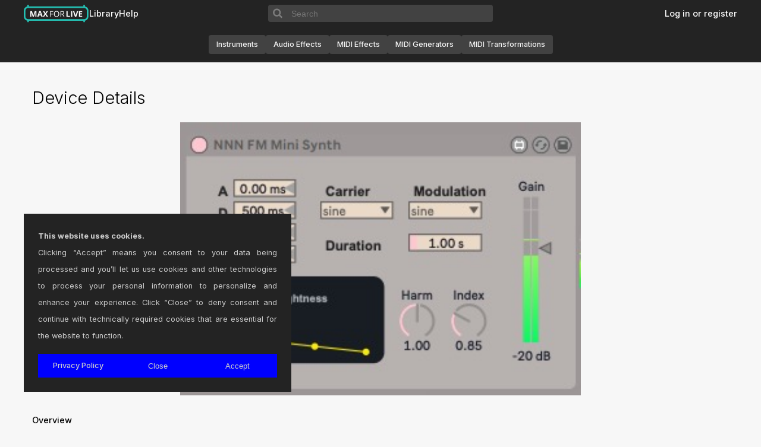

--- FILE ---
content_type: text/html; charset=UTF-8
request_url: https://maxforlive.com/library/device/9499/fm-mini-synth
body_size: 4921
content:

<!DOCTYPE html>

<head>
    <title>FM Mini Synth version 1.0 by NeuroNoNeuro on maxforlive.com</title>
    <meta charset="UTF-8" />
    <meta name="description" content="The Free Library of Max for Live Devices" />
    <meta name="keywords" content="Ableton, Cycling 74, Max, Max/MSP, Max for Live" />
    <meta name="viewport" content="width=device-width, initial-scale=1.0">
    <link rel="icon" type="image/png" href="/favicon.png" />
    <link rel="stylesheet" href="https://cdnjs.cloudflare.com/ajax/libs/font-awesome/6.5.2/css/all.min.css" integrity="sha512-SnH5WK+bZxgPHs44uWIX+LLJAJ9/2PkPKZ5QiAj6Ta86w+fsb2TkcmfRyVX3pBnMFcV7oQPJkl9QevSCWr3W6A==" crossorigin="anonymous" referrerpolicy="no-referrer" />
    <link rel="stylesheet" href="/css/styles.css?v=1.0.1" />
    <script type='text/javascript' src="/global.js"></script>
</head>

<body>
    <!-- HEADER -->
    <header>
    <!-- <div class="divider"></div> -->
    <div class="wide-internal-header">
        <div class="header-top">
            <nav>
                <ul class='header-navigation-start'>
                    <li><a href="/index.php" id="headertitle">Max for Live</a></li>
                    <li><a href="/library/index.php">Library</a></li>
                    <li><a href="/help.php">Help</a></li>
                                    </ul>
            </nav>

            <form class='search-form' name="form1" method="get" action="/library/index.php" enctype="multipart/form-data">
                <input type="hidden" name="by" value="any">
                <button class='search-icon-container'>
                    <svg viewbox="0 0 15 15" xmlns="http://www.w3.org/2000/svg">
                        <path fill-rule="evenodd" clip-rule="evenodd" d="M10 6.5C10 8.433 8.433 10 6.5 10C4.567 10 3 8.433 3 6.5C3 4.567 4.567 3 6.5 3C8.433 3 10 4.567 10 6.5ZM9.30884 10.0159C8.53901 10.6318 7.56251 11 6.5 11C4.01472 11 2 8.98528 2 6.5C2 4.01472 4.01472 2 6.5 2C8.98528 2 11 4.01472 11 6.5C11 7.56251 10.6318 8.53901 10.0159 9.30884L12.8536 12.1464L12.1464 12.8536L9.30884 10.0159Z" fill="black"/>
                    </svg>
                </button>
                <input type="text" placeholder="Search" name="q" size="40">	
            </form>
            
            <nav>
                <ul class='header-navigation-end'>
                                    <li><a href="/login.php" class="">Log in or register</a></li>
                                </ul>
            </nav>      
        </div>

        <nav class="category-navigation">
            <a class='device-type-pill' href="/library/index.php?type=instrument" class="thumb">Instruments</a>
            <a class='device-type-pill' href="/library/index.php?type=audio" class="thumb">Audio Effects</a>
            <a class='device-type-pill' href="/library/index.php?type=midi" class="thumb">MIDI Effects</a>
            <a class='device-type-pill' href="/library/index.php?type=midi-generators" class="thumb">MIDI Generators</a>
            <a class='device-type-pill' href="/library/index.php?type=midi-transformations" class="thumb">MIDI Transformations</a>
        </nav>
    </div>

    <div class="narrow-internal-header">
        <div class="top-row">
            <a href="/index.php" id="headertitle">Max for Live</a>
            <input type="checkbox" id='header-toggle' style="display:none">
            <label for="header-toggle" class='header-hamburger'>
                <svg class='icon icon-hamburger' width="30px" height="30px" viewBox="0 0 24 24" fill="none" xmlns="http://www.w3.org/2000/svg">
                    <path d="M4 18L20 18"  />
                    <path d="M4 12L20 12"  />
                    <path d="M4 6L20 6" />
                </svg>
                <svg class="icon icon-x" width="24px" height="24px" viewBox="0 0 24 24" fill="none" xmlns="http://www.w3.org/2000/svg">
                    <path d="M4 4L20 20"  />
                    <path d="M20 4L4 20"  />
                </svg>
            </label>
        </div>

        <form id='searchbar' class='search-form' name="form1" method="get" action="/library/index.php" enctype="multipart/form-data">
            <input type="hidden" name="by" value="any">
            <button class='search-icon-container'>
                <svg viewbox="0 0 15 15" xmlns="http://www.w3.org/2000/svg">
                    <path fill-rule="evenodd" clip-rule="evenodd" d="M10 6.5C10 8.433 8.433 10 6.5 10C4.567 10 3 8.433 3 6.5C3 4.567 4.567 3 6.5 3C8.433 3 10 4.567 10 6.5ZM9.30884 10.0159C8.53901 10.6318 7.56251 11 6.5 11C4.01472 11 2 8.98528 2 6.5C2 4.01472 4.01472 2 6.5 2C8.98528 2 11 4.01472 11 6.5C11 7.56251 10.6318 8.53901 10.0159 9.30884L12.8536 12.1464L12.1464 12.8536L9.30884 10.0159Z" fill="black"/>
                </svg>
            </button>
            <input type="text" placeholder="Search" name="q" size="40">	
        </form>

        <nav class="category-navigation">
            <div class="categories">
                <a class='device-type-pill' href="/library/index.php?type=audio" class="thumb">Audio Effects</a>
                <a class='device-type-pill' href="/library/index.php?type=instrument" class="thumb">Instruments</a>
                <a class='device-type-pill' href="/library/index.php?type=midi" class="thumb">MIDI Effects</a>
                <a class='device-type-pill' href="/library/index.php?type=midi-generators" class="thumb">MIDI Generators</a>
                <a class='device-type-pill' href="/library/index.php?type=midi-transformations" class="thumb">MIDI Transformations</a>
            </div>
        </nav>

        <div class="narrow-divider"></div>

        <nav class='user-interactions'>
            <ul>
                <li><a href="/library/index.php?tag=all">Library</a></li>
                <li><a href="/help.php">Help</a></li>

                                <li><a href="/login.php" class="">Log in or register</a></li>
                            </ul>
        </nav>  
    </div>
</header>

<script>
    const hamburger = document.querySelector('.header-hamburger');
    const narrowContainer = document.querySelector('.narrow-internal-header');
    const headerToggle = document.getElementById('header-toggle');

    const updateHeaderExpansion = () => {
        if (headerToggle.checked) {
            document.body.classList.add('no-scroll');
        } else {
            document.body.classList.remove('no-scroll');
        }
        
        const narrowInternalHeader = document.querySelector('.narrow-internal-header');
        narrowInternalHeader.style.height = headerToggle.checked ? '100vh' : 'auto';
        Array.from(narrowInternalHeader.children).forEach(child => {
            if (!Array.from(child.classList).includes('top-row')) {
                child.style.visibility = headerToggle.checked ? 'visible' : 'hidden'
                child.style.display =  headerToggle.checked ? 'flex' : 'none'
            }
        });
    }

    headerToggle.addEventListener('change', updateHeaderExpansion);

    window.addEventListener('resize', () => {
        if (window.innerWidth >= 1100) {
            headerToggle.checked = false
            document.body.classList.remove('no-scroll')
        } else {
            updateHeaderExpansion()
        }
    });


</script>

<style>
    .no-scroll {
        overflow: hidden;
        height: 100%;
    }

    .header-hamburger .icon-x {
        display: none;
    }

    #header-toggle:checked ~ .header-hamburger .icon-hamburger {
        display: none;
    }

    #header-toggle:checked ~ .header-hamburger .icon-x {
        display: block;
    }

    .header-hamburger {
        background: none;
        border: none;
        outline: none;
    }

    .header-hamburger:hover {
        cursor: pointer;
    }

    .header-hamburger svg path {
        stroke: white;
        stroke-width: 2;
        stroke-linecap: round
    }

    header {
        position: sticky;
        top: 0;
        z-index: 99;
        align-items: center;
        width: 100%;
        margin-bottom: 1em;
        background-color: #232323;
        display: flex;
        flex-direction: column;
    }

    header .wide-internal-header {
        display: flex;
        flex-direction: column;
        width: 100%;
        max-width: 100%;
        margin: 0 auto;
        padding-left: 1em;
        padding-right: 1em;
    }

    header .narrow-internal-header {
        position: relative;
        width: 100%;
        display: none;
        visibility: hidden;
        flex-direction: column;
        gap: 1em;
        padding: 1em;
    }

    header .narrow-internal-header :not(.top-row):not(.narrow-divider) {
        max-width: 386px;
    }

    .narrow-internal-header .top-row {
        display: flex;
        flex-direction: row;
        justify-content: space-between;
        align-items: center;
    }

    .narrow-internal-header .top-row svg {
        vertical-align: middle;
    }

    .narrow-internal-header .search-form {
        margin-top: 4em;
        margin-bottom: 1em;
    }

    .narrow-internal-header .user-interactions a {
        color: white;
        font-size: 0.8rem;
    }
    
    .category-navigation {
        display: flex;
        flex-wrap: wrap;
        flex-direction: row;
        justify-content: center;
        align-items: center;
        gap: 12px;
        width: 100%;
        height: 60px;
    }

    .device-type-pill {
        display: flex;
        background-color: #424242;
        border-radius: 0.25rem;
        font-size: 0.75rem;
        height: 30px;
        padding: 1rem 0.8125rem !important;
        justify-content: center;
        align-items: center;
    }

    .categories {
        display: flex;
        flex-direction: row;
        flex-wrap: wrap;
        gap: 1em;
    }

    @media screen and (max-width: 1100px) {
        header {
            position: sticky;
            z-index: 4;
        }

        header .wide-internal-header {
            display: none;
            visibility: hidden;
        }

        header .narrow-internal-header {
            display: flex;
            visibility: visible;
        }

        .category-navigation {
            flex-direction: column;
            height: auto;
            justify-content: flex-start;
            align-items: flex-start;
            padding-top: 1em;
        }
    }

    .category-navigation a{
        color: #f5f5f5 !important;
        font-size: 0.8rem !important;
    }
    .header-notice-wrapper {
        display: flex;
        background-color: #FBFFA7;
        color: #000000;
        width: 100%;
        margin: 0;
    }

    .header-notice {
        margin: 0 auto;
        max-width: 1200px;
        width: 100%;
        font-size: 0.75rem;
        font-weight: 500;
        padding: 0 1em;
        align-self: center;
        justify-self: center;
        text-align: center;
    }

    .header-notice a {
        color: #FF5F00;
    }

    .divider {
        position: absolute;
        top: 60px;
        height: 1px;
        border-bottom: 1px solid #303030;
        width: 100%;
    }

    .header-top {
        display: flex;
        flex-direction: row;
        justify-content: space-between;
        align-items: center;
        width: 100%;
        max-width: 1200px;
        margin: 0 auto;
        padding: 0;
        white-space: nowrap;
        background-color: #232323;
    }

    .header-top nav {
        flex-grow: 1;
        max-height: 60px;
        flex-basis: 0;
    }

    .header-top a, .header-top a:hover, .header-top a:visited, .header-top a:active {
        font-size: 0.9rem;
        color: #ffffff !important;
    }

    .header-top ul {
        height: 45px;
    }

    .header-navigation-start, .header-navigation-end {
        display: flex;
        list-style: none;
        gap: 1.5em;
        margin: 0;

    }

    .wide-internal-header .header-navigation-start {
        flex-direction: row;
        justify-content: flex-start;
    }

    .wide-internal-header .header-navigation-end {
        flex-direction: row;
        justify-content: flex-end;
    }

    .narrow-internal-header .header-navigation-start {
        flex-direction: column;
    }

    .narrow-internal-header .narrow-divider {
        height: 1px;
        border-bottom: 1px solid #303030;
        width: 100%;
        padding-top: 2em;
    }

    .header-navigation li {
        margin-bottom: 0em;
    }

    #headertitle {
        background-image: url(/images/m4l-web-icon.svg);
        background-size: contain;
        background-repeat: no-repeat;
        display: block;
        /* margin: 0 auto; */
        text-indent: -9999px;
        width: 110px;
        height: 30px;
    }

    .search-form {
        padding: 0;
        margin: 0;
        height: 1.8em;
        display: flex;
        flex-direction: row;
        align-items: center;
        font-size: 1rem;
    }

    .search-form input {
        height: 100%;
        width: 100%;
        border: none;
        outline: none;
        padding: 0 0.5em;
        color: #f5f5f5;
        background-color: #424242;
        border-top-right-radius: 0.25rem;
        border-bottom-right-radius: 0.25rem;
    }

    .search-form input:hover {
        color: #f5f5f5;
        background-color: #424242;
    }

    .search-icon-container {
        border-top-left-radius: 0.25rem;
        border-bottom-left-radius: 0.25rem;
        display: flex;
        align-items: center;
        justify-content: center;
        height: 100%;
        width: 34px;
        background: #424242;
        outline: none;
        border: none;
    }

    .search-icon-container svg {
        height: 100%;
        width: 100%;
        fill: none;
        stroke: #7D7D7D;
    }

    .search-icon-container:hover {
        cursor: pointer;
    }

    .narrow-internal-header > *:not(.top-row) {
        visibility: hidden;
        display: none;
    }
</style>
    <div class='central-area'>
        <!-- CONTENT -->
        <main id="page">
            <h1>Device Details</h1>



<!-- IMG Start--->
<div class='device-img-container'>
   <a href="/images/screenshots/?ss=Screenshot 2023-09-01 at 7.53.02 PM.jpg&id=9499">
      <img
      onerror="this.onerror=null; this.src='/images/noDeviceScreenshot.png'; this.parentNode.href='/images/noDeviceScreenshot.png';"
      src="/images/screenshots/?ss=Screenshot 2023-09-01 at 7.53.02 PM.jpg&id=9499" 
      >
   </a>
</div>
<br class="clearboth"/>
<!-- IMG End--->

<!-- Start Post -->
<h2>Overview</h2>
<table width="100%" cellpadding="8" cellspacing="2" border="0">
   <tr valign="top">
      <td bgcolor="#EFEEEE" width="20%" align="right">Name | Version:</td>
      <td bgcolor="#EFEEEE">FM Mini Synth 1.0</td>
   </tr>
   <tr>
      <td bgcolor="#EFEEEE" width="20%" align="right">Author:</td>
      <td bgcolor="#EFEEEE"><a href="/profile/user/NeuroNoNeuro">NeuroNoNeuro</a></td>
   </tr>
   <tr>
      <td bgcolor="#EFEEEE" width="20%" align="right">Device Type:</td>
      <td bgcolor="#EFEEEE">MIDI Effect</td>
   </tr>
   <tr valign="top">
      <td bgcolor="#EFEEEE" width="20%" align="right">Description:</td>
      <td bgcolor="#EFEEEE">Another Max4Live device modified to be small and make a lot of nice sounds very simply.  M4l.fm.08.Polyphony was modified to be smaller, have it&#039;s features fit into a smaller area, and allows for a limited FM sound for beautiful gentle tones and wildly abrasive washes.  Type in your ADSR, make a brightness envelope.  Polyphonic.</td>
      
   </tr>
</table>
      
<br class="clearboth" />
<h2>Details</h2>
<table width="100%" cellpadding="8" cellspacing="2" border="0">
   <tr>
      <td bgcolor="#EFEEEE" width="20%" align="right">Live Version Used:</td>
      <td bgcolor="#EFEEEE">11.3.10</td>
   </tr>
   <tr>
      <td bgcolor="#EFEEEE" width="20%" align="right">Max Version Used:</td>
      <td bgcolor="#EFEEEE">8.5.5</td>
   </tr>
   <tr>
      <td bgcolor="#EFEEEE" width="20%" align="right">Date Added:</td>
      <td bgcolor="#EFEEEE">Sep 02 2023 02:53:39</td>
   </tr>
   <tr>
      <td bgcolor="#EFEEEE" width="20%" align="right">Date Last Updated:</td>
      <td bgcolor="#EFEEEE">No Updates</td>
   </tr>
   <tr>
      <td bgcolor="#EFEEEE" width="20%" align="right">Downloads:</td>
      <td bgcolor="#EFEEEE">221</td>
   </tr>

<!-- Device URL -->
<!-- License -->
<tr>
   <td bgcolor="#EFEEEE" width="20%" align="right">
      <a href="http://creativecommons.org/about/licenses/" target="_new">&#9432;</a> License:</td>
   <td bgcolor="#EFEEEE">None</td>
</tr>

<!-- Device Rating -->
      <tr>
         <td bgcolor="#EFEEEE">
            Average Rating
                        <br/>
            <h4><a href="/login.php">Log in to rate this device</a></h4>
         </td>
         <td bgcolor="#EFEEEE">
            -n/a-   
         </td>
      </tr>
</table>


<br class="clearboth" />    
      
   
   <h2>Files</h2>
   <table width="100%" cellpadding="8" cellspacing="2" border="0">
      <tr>
         <td bgcolor="#EFEEEE" width="20%" align="right">Device File:</td>
         <td bgcolor="#EFEEEE">
            FM Mini Synth.amxd         </td>
      </tr>
      <tr>
         <td bgcolor="#EFEEEE" align="center">&nbsp;</td>
         <td bgcolor="#EFEEEE" align="right">
            <form name="login" method="post" action="/download.php">
            <input type="hidden" name="id" value="9499" />
            <input class="button" type="submit" name="submit" value="Download Device" />
            </form>
         </td>
      </tr>
   </table>




<br class="clearboth" />

<!-- End Post -->
<br class="clearboth" />
<a name="LastComments"></a><p><a href="/login.php">Login</a> to comment on this device.</p>

<a href="/library/index.php?tag=all">Browse the full library</a>

        </main>
    </div>

    <!-- FOOTER -->
    <footer>
  <nav>
    <ul class="footer-navigation">
      <li><a href="https://cycling74.com">&copy; 2026 Cycling '74</a></li>
      <li><a href="/terms.php">Terms and Conditions</a></li>
      <li><a href="/privacy-policy.php">Privacy Policy</a></li>
      <li><a href="https://ableton.com">Go to Ableton.com</a></li>
    </ul>
  </nav>
</footer>

<style>

:root {
  --footer-height: 45px;
}

footer {
  width: 100%;
  padding: 0;
  height: var(--footer-height);
}

footer nav {
  max-width: 1200px;
  padding: 0;
  margin: 0 auto;
  height: var(--footer-height);
  display: grid;
  place-content: center;
}

footer, footer nav {
  background-color: #232323;
}

.footer-navigation {
  display: flex;
  flex-direction: row;
  justify-content: center;
  gap: 2em;
  margin: 0;
  padding: 0;
}

.footer-navigation a {
  font-size: 0.8rem;
  color: #ffffff !important;
}

.footer-navigation li {
  margin-bottom: 0em;
}

@media screen and (max-width: 768px) {
  footer nav {
    height: auto;
  }
  .footer-navigation {
    flex-direction: column;
    gap: 1em;
  }
}

</style></body>

<div id="cookie-consent">
    <div class="cookie-consent-desc">
        <strong>This website uses cookies.</strong>
        <br />
        Clicking “Accept” means you consent to your data being processed and you’ll let us use cookies and other technologies to process your personal information to personalize and enhance your experience.
        Click “Close” to deny consent and continue with technically required cookies that are essential for the website to function.
    </div>
    <div class="cookie-consent-actions">
        <a href="/privacy-policy.php">Privacy Policy</a>
        <button id='cookie-consent-close'>Close</button>
        <button id='cookie-consent-accept'>Accept</button>
    </div>
</div>
</html>

 


--- FILE ---
content_type: text/css
request_url: https://maxforlive.com/css/logos.css
body_size: 276
content:
.socials {
    display: grid;
    width: 100%;
    grid: 1fr / repeat(3, 3fr);
    gap: 1rem;
}

.socials-contain {
    /* background-color: #e6e6e6; */
    padding: 1rem;
    border-left: #e6e6e6 1px solid;
}

.ablogo {
    width: 2rem;
    height: 2rem;
    align-self: center;
}

.c74logo {
    width: 2rem;
    height: 2rem;
    align-self: center;
}

.fblogo {
    width: 1.2rem;
    height: 1.2rem;
    align-self: center;
}

.twlogo {
    width: 1rem;
    height: 1rem;
    align-self: center;
}

.emaillogo {
    width: 1.3rem;
    height: 1.3rem;
    align-self: center;
}

.logo-container {
    display: inline-flex;
    align-content: center;
    color:#000000 !important;
}